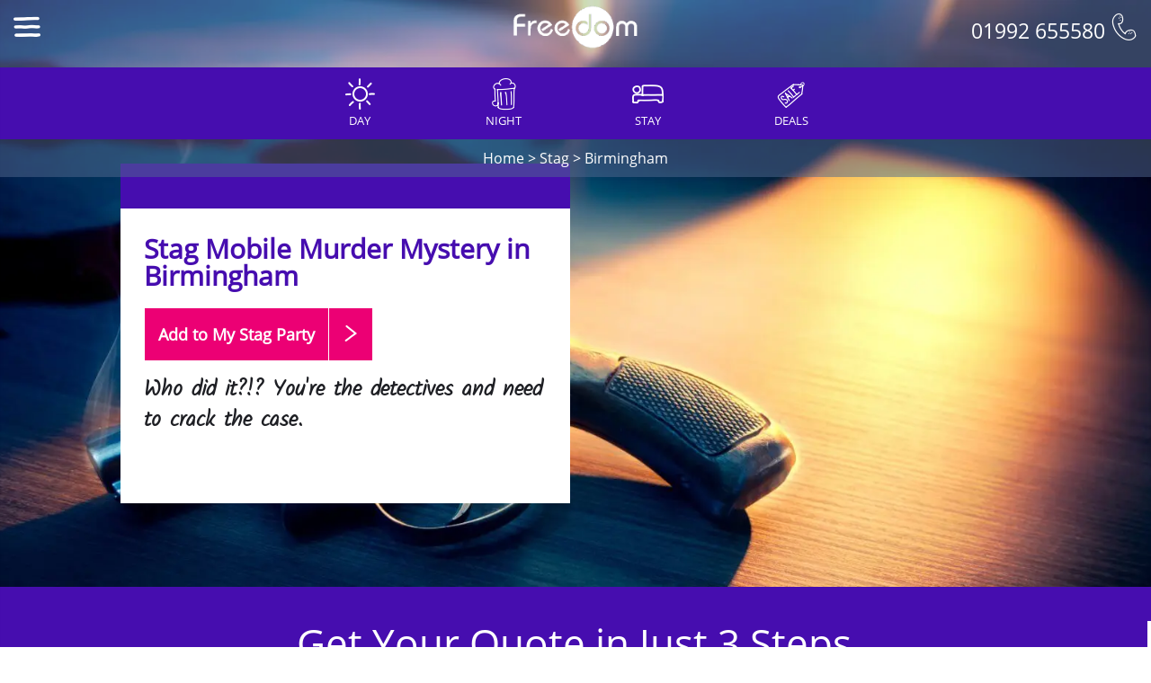

--- FILE ---
content_type: text/html
request_url: https://www.freedomltd.com/birmingham-stag-activities/mobile-murder-mystery/
body_size: 6943
content:
<!DOCTYPE html>
		<html lang="en">
		<head>
		<title>Mobile Murder Mystery in Birmingham Stag Activity Ideas</title>
		<meta name="Description" content="Curious to discover Mobile Murder Mystery activities in Birmingham? Freedom reveals the best group Stag activity ideas for a Birmingham event." />
		<link rel="canonical" href="https://www.freedomltd.com/birmingham-stag-activities/mobile-murder-mystery/" />
		<meta name="viewport" content="width=device-width, initial-scale=1">
		<meta http-equiv="Content-Type" content="text/html;charset=utf-8" />
		<meta name="Identifier-URL" content="https://www.freedomltd.com" />
		<meta name="copyright" content="&copy;2025 Site created by Freedom Ltd" />
		<meta name="Coverage" content="UK" />
		<link rel="preload" href="/fonts/opensans.woff2" as="font" crossorigin>
		<style>
		@font-face {
		  font-family: 'Kalam';
		  font-style: normal;
		  font-weight: 300;
		  font-display: swap;
		  src: url(/fonts/Kalam.woff2) format('woff2');
		  unicode-range: U+0000-00FF, U+0131, U+0152-0153, U+02BB-02BC, U+02C6, U+02DA, U+02DC, U+2000-206F, U+2074, U+20AC, U+2122, U+2191, U+2193, U+2212, U+2215, U+FEFF, U+FFFD;
		}
		@font-face {
		  font-family: 'Open Sans';
		  font-style: normal;
		  font-weight: 400;
		  font-display: swap;
		  src: url(/fonts/opensans.woff2) format('woff2');
		  unicode-range: U+0000-00FF, U+0131, U+0152-0153, U+02BB-02BC, U+02C6, U+02DA, U+02DC, U+2000-206F, U+2074, U+20AC, U+2122, U+2191, U+2193, U+2212, U+2215, U+FEFF, U+FFFD;
		}
		</style>
		<link rel="StyleSheet" href="/css/bootstrap.min.css" type="text/css" />
		<link rel="StyleSheet" href="/css/freedom-min.css?v=2" type="text/css" />
		<link rel="StyleSheet" href="/css/iconmoon-min.css" type="text/css" />
		<link rel="shortcut icon" href="/images/favicon.ico" />
		
		<script async src="https://www.googletagmanager.com/gtag/js?id=AW-16713567743"></script>
		<script type="text/javascript">
		window.dataLayer = window.dataLayer || [];
		function gtag(){dataLayer.push(arguments);}
		gtag('js', new Date());

		gtag('config', 'AW-16713567743');
		</script>
		<script>
			(function () {
				const params = new URLSearchParams(window.location.search);
				const utmKeys = ['utm_source', 'utm_medium', 'utm_campaign', 'utm_term', 'utm_content', 'gclid', 'device', 'adcreative', 'adposition'];
			
				utmKeys.forEach(key => {
					const value = params.get(key);
					if (value) {
						// Save to localStorage (works even after navigating away)
						localStorage.setItem(key, value);
					}
				});
			})();
			</script>
			
		</head>
		<body>
		

<script>
(function () {
	const params = new URLSearchParams(window.location.search);
	const utmKeys = ['utm_source', 'utm_medium', 'utm_campaign', 'utm_term', 'utm_content', 'gclid', 'device', 'adcreative', 'adposition'];

	utmKeys.forEach(key => {
		const value = params.get(key);
		if (value) {
			// Save to localStorage (works even after navigating away)
			localStorage.setItem(key, value);
		}
	});
})();
</script>
<div class="top"><div class="container-fluid header">
    <div class="row">
	<div class="col-sm-4 col-xs-2"><div class="menuicon"><a class="menu-link" href="#menu"><span class="icon-menu headericon" id="menuicon"></span></a></div></div>
	<div class="col-sm-4 col-xs-8 collogo"><a href="https://www.freedomltd.com"><img src="/images/logo.png" alt="Freedom Logo" class="logo" height="50" width="140"></a> 
	
	<a href="#" onclick="updateenquiry2('ASID',17984,'5','2','0');" ><div class='topbuttonvisible'><div class="buildbutton topbutton"  ><div class='padd'>Add to My Stag <span class='hidden-ss'>Party</span></div><div class="enquirybtn padd"><span class="glyphicon glyphicon-chevron-right"></span></div></div></div></a></div>
	<div class="col-sm-4 col-xs-2 coltel"><span class="tel hidden-xs">01992 655580 <span class="icon-phone headericon" id="menuicon"></span></span><span class="tel visible-xs"><a href='tel:01992655580'><span class="icon-phone headericon" id="menuicon"></span></a></span></div>
	
	</div></div>
												<div class="actionarea " >	<div class="topbuttons">
																	<a class="linkbuttona linkbuttonleft" href="/birmingham-stag-do-ideas/#filter-day">
																		<div class="linkbutton">
																				<div class="linkitem " id="linkitem2">
																				<span class="icon-day largeicon"></span>
																				Day</div>
																		</div>	
																		</a><a class="linkbuttona" href="/birmingham-stag-do-ideas/#filter-evening">
																		<div class="linkbutton">
																				<div class="linkitem " id="linkitem3">
																				<span class="icon-beer largeicon"></span>
																				Night</div>
																		</div>	
																		</a><a class="linkbuttona" href="/birmingham-stag-do-ideas/#filter-accommodation">
																		<div class="linkbutton">
																				<div class="linkitem " id="linkitem4">
																				<span class="icon-sleep largeicon"></span>
																				Stay</div>
																		</div>	
																		</a><a class="linkbuttona" href="/birmingham-stag-do-ideas/#filter-packages">
																		<div class="linkbutton">
																				<div class="linkitem " id="linkitem5">
																				<span class="icon-delivery largeicon"></span>
																				Deals</div>
																		</div>	
																		</a>
																	
																<div style="clear:both;"></div>
																		</div>
											</div><div class='crumb'><a href='/'>Home</a> > <a href='/stag-weekend/'>Stag</a> > <a href='/birmingham-stag-do-ideas/'>Birmingham</a></div><div class="clear"></div>
												</div></div><div id="menu" class="panel leftnav" role="navigation" > <div class="padding"><span class="icon-chevron-left menu-close"></span><h3>Birmingham Stag</h3><ul><li><a href="/birmingham-stag-do-ideas/"  ><span class="icon-newlightbulb"></span> Stag Ideas</a></li><li><a href="/birmingham-stag/" ><span class="icon-guide"></span> Birmingham Guide</a></li><li><a href="/stag-locations/"><span class="icon-map"></span> All Stag Locations</a></li><li><a href="https://login.freedomltd.com" ><span class="icon-user"></span> My Account</a></li><li><a href="/"  ><span class="icon-more"></span> Home</a></li></ul>

</div>

</div>
											<style>
											@media (min-width: 768px) {
											.largeimage{
											background-image:url('/images/engine/widescreen/activities/mobile-murder-mystery-24.jpg')
											}
											}
											@media (max-width: 767px) {
											.largeimage{
											background-image:url('/images/engine/square/activities/mobile-murder-mystery-24.jpg')
											}
											}
											
											</style>
											
											
											
											
											
											
											<div class="fullscreen">
												<div class="largeimage">
												<div class="container-fluid" style='position:relative;height:100%;'>
												
															</div></div>		
												<div class='freeplacebanner'  id="actionbartop">
												
												</div>
												
					 							<a href='#' onclick='showactionarea();return false;'><div class="actionareahide"><span class='icon-search'></span></div></a>
												
												</div>
												<div class="bottom2">
														<div id="deal"><div class="deal" style="background-color:#0703fc;height:50px;" >
<div class="inner">
</div>
</div>

<script type="text/javascript">var months = ['Jan','Feb','Mar','April','May','June','July','Aug','Sep','Oct','Nov','Dec']; 
var tomorrow = new Date();
tomorrow.setTime(tomorrow.getTime() + (1000*3600*24));       
document.getElementById("spanDate").innerHTML = tomorrow.getDate()+ " " + months[tomorrow.getMonth()];
</script></div>
														<div class='intro'><h1>Stag Mobile Murder Mystery in Birmingham</h1>
														
														<a href="#" onclick="updateenquiry2('ASID',17984,'5','2',0);return false;" ><div class="buildbutton buildbuttontop"><div class="padd">Add to My Stag <span class='hidden-ss'>Party</span>
														</div><div class="enquirybtn padd"  id='mainbutton'><span class="icon-chevron-right"></span></div>
														</div></a>
														
														<p>Who did it?!? You're the detectives and need to crack the case.</p><div class='topboxpadding'></div></div>
													
														</div>
															
													<div class="container-fluid activityarea center" id="activityarea">
													
													<div class="row get-your-quote" style="background-color:#460DAF;color:white;width: 102.1%;margin-left: -15px;margin-right: -15px;height: auto;">
    
<div class="col-xs-12 col-sm-12 col-md-12" style="margin-bottom:25px;">
    <h2 style="text-align:center;color: white!important;margin-top:0px;font-size:44px;font-weight: 500;">Get Your Quote in Just 3 Steps</h2>
</div>
<div class="col-xs-12 col-sm-12 col-md-4" style="color:white;padding: 0px 80px;margin-bottom:50px;"><img src="https://storage.googleapis.com/freedomltd/step1.png">

<h3 style="color:white;font-size:28px;">1st Step - Choose an Accommodation</h3>
<p style="color:white;font-size:20px;">Find the perfect accommodation for your group. Whether budget-friendly apartments, or luxury hotels.</p>
</div>

<div class="col-xs-12 col-sm-12 col-md-4" style="color:white;padding: 0px 80px;margin-bottom:50px;"><img src="https://storage.googleapis.com/freedomltd/step2.png">

<h3 style="color:white;font-size: 28px;">2nd Step - Select your Activities</h3>
<p style="color:white;font-size:20px;">Choose the perfect mix of action-packed or relaxed activities to suit your group’s vibes.</p>
</div><div class="col-xs-12 col-sm-12 col-md-4" style="color:white;padding: 0px 80px;margin-bottom:50px;"><img src="https://storage.googleapis.com/freedomltd/step3.png">

<h3 style="color:white;font-size: 28px;">3rd Step - Complete Your Quote</h3>
<p style="color:white;font-size:20px;">Submit your selections and group details and get a customized quote for an unforgettable experience.</p>
</div>

</div>
													
													<div class='black'></div>
													
													<div class="container">
													
																			
												<h2>Mobile Murder Mystery in Birmingham</h2><p class='hidden-xs'>Who did it?!? You're the detectives and need to crack the case.</p><hr><div class="row"><div class="col-sm-5" style='text-align:left;'><h3 style='color:#5268e0;'>What's Included</h3><ul class='keypoints' ><li class='keypoint'>Private Murder Mystery event</li><li class='keypoint'>At your venue</li><li class='keypoint'>Find the murderer</li><li class='keypoint'>Clues to solve</li><li class='keypoint'>2 professional actors</li><li class='keypoint'>Prosecco and chocolate for the winning detectives</li></ul>
											
											</div><div class="col-sm-7" style='text-align:left;'>
											
											
											<div class="row activitydetailsrow">
											<div class="col-xs-6"><span class="icon-pay"></span> <br> &pound;59.00<small>Per Person<br><br></small></div>
											<div class="col-xs-6"><span class="icon-user"></span> <br> 15 <small>Minimum Guests<br><br></small></div>
										
										
											</div>
											
											</div>
											</div>
											</div></div><br><div class='col-xs-6 col-sm-6 col-md-3' style='padding:0px;margin:0px;'><img src="/images/engine/square/activities/mobile-murder-mystery-24.jpg" alt="Mobile Murder Mystery Birmingham Stag" style='width:100%;' class="whiteborder"></div><div class='col-xs-6 col-sm-6 col-md-3' style='padding:0px;margin:0px;'><img src="/images/engine/square/activities/mobile-murder-mystery-21.jpg" alt="Mobile Murder Mystery Birmingham Stag" style='width:100%;' class="whiteborder"></div><div class='col-xs-6 col-sm-6 col-md-3' style='padding:0px;margin:0px;'><img src="/images/engine/square/activities/mobile-murder-mystery-22.jpg" alt="Mobile Murder Mystery Birmingham Stag" style='width:100%;' class="whiteborder"></div><div class='col-xs-6 col-sm-6 col-md-3' style='padding:0px;margin:0px;'><img src="/images/engine/square/activities/mobile-murder-mystery-8.jpg" alt="Mobile Murder Mystery Birmingham Stag" style='width:100%;' class="whiteborder"></div><div style='clear:both;'></div><div class='container'><br><br>Enjoy an exclusive <strong>Birmingham Murder Mystery</strong> event for your group and become a detective for the night as you solve the clues. The plot thickens as you play out the characters and start the wheeling and dealing, blackmail and bribery.<br />
<br />
Here's your brief, we wish you good luck...<br />
<br />
The dashing young novelist Dicky Clifford is dead … and his two most distinguishing features are missing. In this classic Agatha Christie-esque black comedy, you get to play all the starring roles as two detectives attempt to uncover the terrible truth. A riotous event, full of unforgettable characters, that can be set in your favourite era. <br />
<br />
Can you resist the opportunity to show off your inner actor?<br/><br/></div></div>
											<hr><div class="container ">
											<div class="row">
											
											<div class="col-ms-6 col-sm-4"><h2><span class="icon-reviews"></span>  Stag Notes</h2>
										Fancy dress is encouraged.
											<br><br></div>
											
											<div class="col-ms-6 col-sm-4"><h2><span class="icon-time"></span> Timings</h2>
											Please request a start time when booking.
											<br><br></div>
											<div class="col-ms-6 col-sm-4"><h2><span class="icon-map"></span> Locations</h2>
											At your venue.
											<br><br></div>
											</div>
								</div><hr><br>
											
											
									<div class="container center">	<a class="roundedlink" href="/birmingham-stag-do-ideas/#filter-day"><span class="icon-day iconmed"></span> Day Ideas</a> 
																				 
																				
																				 <a class="roundedlink" href="/birmingham-stag-do-ideas/#filter-evening">						
																				<span class="icon-beer iconmed"></span> Night Ideas</a> 
																				 
																				 <a class="roundedlink" href="/birmingham-stag-do-ideas/#filter-accommodation">
																				<span class="icon-sleep iconmed"></span> Stay Ideas</a> 
																			 
																				<a class="roundedlink" href="/birmingham-stag-do-ideas/#filter-packages">											
																				<span class="icon-delivery iconmed"></span> Deals</a>
									<br><br><br><br>
									</div>
									<div class="container-fluid center">
											<span class="icon-pay largeicon"></span><h2>Booking Online</h2>
											<p>You can book your activity straight away via our secure online booking system, so you know you are ready to go! <br>And don't forget, your friends can pay us direct via our event area, so you don't even need to collect payments.<br>
											<a href="/basket/?tid=2&lid=5" class='btn btn-default'>Book Now</a></p>
											<br/>
											
											
										<br><br></div><div class="container-fluid locationbg"><div class="center"><br><span class='icon-newlightbulb extralargeicon'></span><h3>More Awesome Ideas</h3><br></div><div class="row locations"><div class="np col-lg-2 col-md-3 col-sm-3 col-xs-6 " data-activity="Mobile Chef" data-price="" ><div class="itembox" id="activity" style='text-align:left;'>
																		
																		<a href="/birmingham-stag-activities/mobile-chef/" ><img src="/images/engine/square/activities/mobile-chef-10.jpg" alt="Birmingham Stag Activities Mobile Chef">
																		<div class="enquiry"><h3>Mobile Chef</h3><p>Sit back and relax with a group of friends and enjoy our lux...</p></div></a></div></div><div class="np col-lg-2 col-md-3 col-sm-3 col-xs-6 " data-activity="Mobile Megamix" data-price="" ><div class="itembox" id="activity" style='text-align:left;'>
																		
																		<a href="/birmingham-stag-activities/mobile-megamix/" ><img src="/images/engine/square/activities/megamix-uk-1.jpg" alt="Birmingham Stag Activities Mobile Megamix">
																		<div class="enquiry"><h3>Mobile Megamix</h3><p>Our Mobile Megamix is perfect for those who can't decide, wh...</p></div></a></div></div><div class="np col-lg-2 col-md-3 col-sm-3 col-xs-6 " data-activity="Lap Club" data-price="" ><div class="itembox" id="activity" style='text-align:left;'>
																					
																					<a href="/birmingham-stag-activities/gents-club/" ><img src="/images/engine/square/activities/gents-club-5.jpg" alt="Birmingham Stag Activities Lap Club">
																					<div class="enquiry"><h3>Lap Club</h3><p>VIP entrance to a top Lap Club with gorgeous girls dancing f...</p></div></a></div></div><div class="np col-lg-2 col-md-3 col-sm-3 col-xs-6 " data-activity="Paintball" data-price="" ><div class="itembox" id="activity" style='text-align:left;'>
																					
																					<a href="/birmingham-stag-activities/paintball/" ><img src="/images/engine/square/activities/paintball-48.jpg" alt="Birmingham Stag Activities Paintball">
																					<div class="enquiry"><h3>Paintball</h3><p>Guns at the ready, let the war begin, wreak havoc on the oth...</p></div></a></div></div><div class="np col-lg-2 col-md-3 col-sm-3 col-xs-6 " data-activity="Quad Bikes Adventure" data-price="" ><div class="itembox" id="activity" style='text-align:left;'>
																					
																					<a href="/birmingham-stag-activities/quad-bikes-adventure/" ><img src="/images/engine/square/activities/quad-bikes-64.jpg" alt="Birmingham Stag Activities Quad Bikes Adventure">
																					<div class="enquiry"><h3>Quad Bikes Adventure</h3><p>From fast and furious track racing to trekking and obstacles...</p></div></a></div></div><div class="np col-lg-2 col-md-3 col-sm-3 col-xs-6 " data-activity="Retro Night" data-price="" ><div class="itembox" id="activity" style='text-align:left;'>
																					
																					<a href="/birmingham-stag-activities/retro-night/" ><img src="/images/engine/square/activities/retro-night-7.jpg" alt="Birmingham Stag Activities Retro Night">
																					<div class="enquiry"><h3>Retro Night</h3><p>Come on you disco divas, move to the groove, climb into thos...</p></div></a></div></div></div><div style='clear:both;'></div></div>
											</div>
										
											
											<div class="whyfreedom" id="whyfreedom">
	<div class="container">
	
	<div class="row">
	<div class="col-sm-6 col-md-8">
	
	
	<div id="video">
   <div class="videolink" style="background-image:url('/images/engine/largepics/ideas/stag-do-uk-video.jpg')">
	<a href='#' onclick="showvideo('_CZAzbYRTmo');return false;"><img src="/images/engine/playvideo.png" alt="Click for Video" title="Click for Video"  class="videolinkimage" ></a>
	</div></div>
	</div>
	<div class="col-sm-6 col-md-4">
	
	<h2>Why <b>Freedom</b>?</h2>
	
   
			
			<span class="icon-circle-pound"></span> Clear, Simple Pricing<br/>
			<span class="icon-pay"></span> Book online for &pound;35<br/>
 		    <span class="icon-share"></span> Friends Pay us Direct<br/>
			<span class="icon-piggy"></span> Pay By Instalments<br/>
			<span class="icon-mobile"></span> VIP Event Login<br/>
			<span class="icon-thumbs-up"></span> 98% Recommend Us<br/>
	
	
	</div></div>
	
	</div>
	</div>
	
	<div id="reviews" class="reviews container"></div><br/><br/></div></div>

		<div id="addmessage" class="addmessage"></div>

		<div id="uparrow"><div class="uparrow"><span class="icon-chevron-up"></span></div></div>
		<div class="greyfooter">
			<div class="container">
						<div class="row">
						<div class="col-md-6">
						<br><img src="/images/logo.png" alt="Freedom" style='width:180px;'><br>
						<h3>Party Ideas Made Easy</h3>
						<p>Stag &amp; Hen and Birthday Party Ideas</p>
						<br class='hidden-xs' />
						<br class='hidden-xs' />
						</div>
						
						<div class="col-md-6 footerright" >
						<br class='hidden-xs' /><br  />
						<a href="https://www.facebook.com/freedomweekendsltd/" rel="noreferrer" target="_blank"><span class='icons icon-fb'></span></a>
						<a href="https://www.instagram.com/freedomltd/" rel="noreferrer" target="_blank"><span class='icons icon-instagram'></span></a>
						<a href="https://uk.pinterest.com/freedomweekends/" rel="noreferrer" target="_blank"><span class='icons icon-pintrest'></span></a>
						<a href="https://www.youtube.com/channel/UC0purUaK7UoI4bQ7tr96sgQ" rel="noreferrer" target="_blank"><span class='icons icon-youtube'></span></a>
						 <br/> <br class='visible-xs' />
						 <br class='hidden-xs' /><br class='hidden-xs' /><b>01992 655580</b><br>
						<a href='mailto:events@freedomltd.com'>events@freedomltd.com</a>
						<br/><br/>
						</div>
						</div>
			
			<hr>
		
			<div class="row">
						<div class="col-md-6"><p>1996-2025 &copy; Freedom Weekends</p></div>
						<div class="col-md-6 footerright">
							<a href="/terms/" class="footerlink">Terms &amp; Conditions</a>  <br class='visible-xs' />
						<a href="/privacy-policy/" class="footerlink">Privacy Policy</a> 
						
						</div>
			</div>
			</div>
	</div>

		<script src="/js/jquery-3.5.2.min.js" type="text/javascript"></script>
		<script src="/js/bootstrap.min.js" type="text/javascript"></script>
		<script src="/js/freedom-min.js" type="text/javascript"></script>
		<script src="/js/bigSlide.min.js" type="text/javascript"></script>
		<script src="/js/isotope-min.js" type="text/javascript"></script>
		<script src="/js/jquery-ui-min.js" type="text/javascript"></script>
	


<script async src="https://www.googletagmanager.com/gtag/js?id=G-08BJK4EXM8"></script>
<script>
  window.dataLayer = window.dataLayer || [];
  function gtag(){dataLayer.push(arguments);}
  gtag('js', new Date());

  gtag('config', 'G-08BJK4EXM8');
</script>


											
											
											
											<script type="text/javascript">
											setbasketitems();
											</script>
											</body></html>

--- FILE ---
content_type: text/css
request_url: https://www.freedomltd.com/css/freedom-min.css?v=2
body_size: 15113
content:
body,
html {
    font-family: Open Sans, "Brush Script MT";
    font-size: 16px;
    color: #1E1F24;
    background-color: #fff;
    height: 98%
}

h1 {
    font-family: Open Sans, "Arial";
    display: inline-block;
    font-size: 30px;
    font-weight: bolder;
    color: #460DAF;
    padding-bottom: 5px;
    margin-bottom: 10px;
    padding-top: 10px;
    text-align: left;
    line-height: 1
}

h4 {
    font-family: Open Sans, "Arial";
    font-weight: bolder;
    font-size: 20px;
    color: #000
}

.topboxpadding {
    margin-bottom: 10%
}

.greyfooter {
    color: #fff
}

.greyfooter h3 {
    color: #fff;
    font-weight: bolder
}

.iconmed {
    font-size: 20px
}

.iconpad {
    padding-left: 10px
}

.video {
    position: absolute;
    top: 0;
    left: 0;
    width: 100%;
    height: 100%;
    border: 0;
    border-radius: 25px
}

.video-container {
    position: relative;
    width: 100%;
    padding-bottom: 56.25%
}

.extraextralarge {
    font-size: 80px
}

.freedomwhy h3 {
    margin-top: 0;
    font-size: 20px;
    font-weight: bolder
}

.keypoint {
    font-family: Open Sans, "Arial";
    text-align: left;
    margin-bottom: 10px
}

.minipic {
    width: 100px;
    border-radius: 25px;
    padding-right: 10px;
    padding-bottom: 10px;
    float: left
}

.intro {
    font-family: "Kalam", "Arial";
    font-size: 24px;
    padding-left: 26px;
    padding-right: 26px;
    text-align: left;
    font-weight: bolder
}

.keypoints {
    list-style-type: none;
    padding-right: 20px
}

.keypoints li:before {
    font-family: 'icomoon';
    content: '\e94c';
    margin: 0 5px 0 -20px;
    color: #5268e0
}

.leftnav h3 {
    color: #fff;
    font-size: 22px
}

.middle {
    text-align: center
}

.imgfull {
    width: 100%
}

.homecontent {
    width: 100%;
    display: table;
    margin: 0
}

.faqbox {
    border-radius: 20px;
    background-color: #f5f5f5;
    padding: 20px;
    margin-bottom: 10px
}

.faqbox a {
    color: #7e888a;
    font-weight: bolder
}

.faqanswer a {
    color: #5268e0
}

.top-activities {
    font-size: 18px;
    columns: 2;
    -webkit-columns: 2;
    -moz-columns: 2
}

.top-activities li {
    padding: 10px
}

.top-activities a {
    color: #DD640A;
    font-weight: bolder
}

.homecontent .left {
    display: table-cell;
    width: 25%
}

.homecontent .right {
    display: table-cell;
    width: 75%;
    vertical-align: middle;
    text-align: left
}

.homecontent .left2 {
    display: table-cell;
    width: 75%;
    vertical-align: middle;
    text-align: left
}

.homecontent .right2 {
    display: table-cell;
    width: 25%
}

.whiteborder {
    border-right: 1px solid #fff
}

.linkbuttona a,
.linkbuttona a:hover,
.linkbuttona a:active {
    color: #fff;
    text-decoration: none
}

.modal {
    z-index: 200000 !important
}

.activity {
    text-align: left
}

.accommodation {
    text-align: left
}

.packages {
    text-align: left
}

.nomargin {
    margin-top: 0
}

.carousel-control {
    padding-top: 24px
}

.headericon {
    font-size: 30px
}

.menuicon {
    padding-top: 15px
}

.menu-link,
.menu-link:active,
.menu-link:hover,
.menu-link:visited {
    text-decoration: none;
    width: 60px;
    height: 60px;
    display: block
}

.keyinfo {
    padding-top: 40px;
    padding-bottom: 20px;
    font-size: 22px;
    text-align: center
}

.black {
    background-color: #fff;
    padding-bottom: 20px;
    color: #848484
}

.black p {
    color: rgba(30, 31, 36, 1)
}

.black h3 {
    font-weight: bolder;
    color: rgba(7, 1, 37, 1)
}

.greyfooter a {
    text-decoration: none
}

.guidepic {
    width: 100%;
    border-radius: 30px;
    min-height: 400px;
    text-align: center;
    color: #fff;
    padding: 20px
}

.guidepic h2 {
    color: #fff
}

.partyhousecal {
    font-size: 30px;
    color: #fff;
    position: absolute;
    top: 5px;
    right: 5px;
    z-index: 1020
}

.howtobox {
    width: 100%;
    border-radius: 10px;
    background-color: #f5f5f5;
    padding: 20px;
    margin-bottom: 10px
}

.linkbutton {
    font-family: Open Sans, "Arial";
    text-transform: uppercase
}

.greenbutton {
    background-color: #59a80f;
    border-top-right-radius: 25px;
    border-bottom-right-radius: 25px
}

.icon-circle-close {
    border-radius: 50%;
    background: rgb(89, 168, 15);
    background: radial-gradient(circle, rgba(89, 168, 15, 1) 0%, rgba(89, 168, 15, 1) 50%, rgba(89, 168, 15, 0) 100%)
}

.horizontalblocks .icon-circle-plus {
    border-radius: 50%;
    background: rgb(255, 137, 3);
    background: radial-gradient(circle, rgba(255, 137, 3, 1) 0%, rgba(255, 137, 3, 1) 50%, rgba(255, 137, 3, 0) 100%);
    font-size: 20px
}

.itembox .icon-circle-plus {
    border-radius: 50%;
    background: rgb(255, 137, 3);
    background: radial-gradient(circle, rgba(255, 137, 3, 1) 0%, rgba(255, 137, 3, 1) 50%, rgba(255, 137, 3, 0) 100%)
}

#allactivities {
    width: 250px
}

.popover {
    color: #fff;
    background-color: #5268e0
}

.popover h3 {
    color: #5268e0;
    font-size: 22px
}

.tab-pane {
    text-align: left
}

.addmessage {
    padding: 30px;
    width: 320px;
    margin-left: -160px;
    display: none;
    background-color: #5268e0;
    color: #fff;
    z-index: 10000;
    border: 1px solid #fff;
    position: fixed;
    top: 6%;
    left: 50%;
    -moz-box-shadow: 2px 2px 5px 0 #747474;
    -webkit-box-shadow: 2px 2px 5px 0 #747474;
    box-shadow: 2px 2px 5px 0 #747474;
    text-align: center
}

.addmessage p {
    color: #fff
}

.addmessage h2 {
    color: #fff
}

.addmessage h3 {
    color: #fff
}

.input-group-addon {
    background-color: #5268e0;
    color: #fff;
    border: none
}

.inputselect {
    background-color: transparent !important;
    color: #fff;
    border-top: none;
    border-right: none;
    border-left: none;
    border-bottom: solid 1px white !important
}

.inputselect option {
    background-color: #606060;
    color: #fff;
    padding: 15px
}

.inputselect::-webkit-input-placeholder {
    color: #fff
}

.inputselect::-moz-placeholder {
    color: #fff
}

.inputselect::-ms-input-placeholder color:#fff
}

.inputselect::-moz-placeholder color:#fff
}

.inputsearch::placeholder {
    color: #d9d9d9
}

.inputsearch {
    background-color: transparent !important;
    color: #fff;
    border-top: none;
    border-right: none;
    border-left: none;
    border-bottom: solid 1px white !important
}

.topbuttonvisible {
    display: none
}

.topbutton {
    font-size: 14px !important;
    margin-top: 7px
}

.topbutton .padd {
    padding: 10px !important;
    display: inline-block;
    text-align: center
}

.carousel-inner {
    padding-left: 50px;
    padding-right: 50px
}

.fullscreen {
    display: table;
    height: 100%;
    width: 100%;
    text-align: center;
    border-bottom: solid 38px #460DAF
}

.np {
    padding-right: 0;
    padding-left: 0;
    border-top: solid 1px #fff;
    border-right: solid 1px #fff
}

.actionarea {
    text-align: center;
    margin: 0 auto;
    width: 100%;
    background-color: #460DAF;
    padding: 10px;
    position: relative;
    color: #fff
}

.partyhouseaction {
    left: 0px !important;
    padding-bottom: 0
}

.actionareahide {
    padding-top: 13px
}

.actionareahide {
    display: none;
    position: fixed;
    right: 0;
    top: 0;
    z-index: 100000;
    background-color: rgba(70, 13, 175, 1);
    color: #fff;
    height: 76px;
    width: 76px;
    font-size: 30px
}

.stick {
    position: fixed;
    top: 0;
    z-index: 1000000
}

.unstick {
    position: relative
}

.freeplacebanner {
    display: table-row;
    background-color: #5268e0;
    text-align: center;
    border-bottom: solid 1px #fff;
    border-top: solid 1px #fff
}

.freeplacebanner .text {
    font-family: Open Sans, "Arial";
    font-size: 50px;
    color: #fff;
    margin: 0
}

.freeplacebanner .plus {
    font-family: Open Sans, "Arial"
}

.freeplacebanner .smallprint {
    font-size: 12px;
    color: #81bbf1;
    font-family: Open Sans, Arial
}

.accommodationicons {
    font-family: Open Sans, Arial;
    font-size: 15px
}

.accommodationicons LI {
    list-style: none
}

.disabled {
    color: #c6c6c6
}

h1 a {
    color: #fff;
    text-decoration: none
}

h1 a:hover {
    color: #fff;
    text-decoration: none
}

h1 a:active {
    color: #fff;
    text-decoration: none
}

h1 a:visited {
    color: #fff;
    text-decoration: none
}

h1 a:link {
    color: #fff;
    text-decoration: none
}

.ribbon-wrapper {
    width: 150px;
    height: 150px;
    overflow: hidden;
    position: absolute;
    top: 1px;
    left: 0;
    z-index: 100;
    font-weight: 400
}

.ribbon {
    font-family: Open Sans, "Arial";
    font-size: 18px;
    color: #fff;
    text-align: center;
    -webkit-transform: rotate(-45deg);
    -moz-transform: rotate(-45deg);
    -ms-transform: rotate(-45deg);
    -o-transform: rotate(-45deg);
    position: relative;
    padding: 7px 0;
    top: 25px;
    left: -45px;
    width: 200px;
    background-color: rgba(0, 0, 0, .5);
    color: #fff
}

.roundedlink {
    border-radius: 20px;
    border: solid 3px #848484;
    padding-top: 8px;
    padding-bottom: 8px;
    padding-left: 12px;
    padding-right: 12px;
    color: #848484;
    width: 100%;
    text-align: center
}

.roundedlink:hover {
    color: #DD640A;
    border: solid 3px #DD640A
}

.ribbonorange {
    background-color: #460DAF !important
}

.addbutton {
    font-family: Open Sans, "Arial";
    font-size: 18px;
    color: #fff;
    background-color: rgba(70, 13, 175, 1);
    border: 1px solid rgba(70, 13, 175, 1);
    padding-top: 10px;
    padding-bottom: 10px;
    padding-left: 15px;
    padding-right: 15px;
    border-radius: 25px;
    margin: 0
}

.addbutton .glyphicon {
    font-size: 20px
}

.whitefooter {
    #background-color: #d0d8ff;
    background-color: #fff;
    padding-top: 60px;
    padding-bottom: 120px;
    padding-left: 20px;
    padding-right: 20px;
    text-align: center
}

.whitefooter p {
    color: #2c308b
}

.whitefooter img {
    padding: 5px
}

.top {
    position: fixed;
    top: 0;
    left: 0;
    background-color: rgba(134, 167, 233, .4);
    width: 100%;
    z-index: 1030;
    color: #fff
}

.activitylist {
    border-top: 1px solid #d3d3d3
}

.activitylist img {
    width: 70px;
    height: 55px;
    padding-right: 20px
}

.activitylist .icon-circle-plus {
    font-size: 24px;
    padding-top: 10px;
    padding-right: 20px;
    width: 40px
}

.message {
    font-family: Open Sans, "Arial";
    font-size: 20px;
    border: solid 1px #c9c9c9;
    padding: 10px;
    display: inline
}

.message2 {
    font-family: Open Sans, "Arial";
    font-size: 18px;
    padding: 10px;
    display: inline
}

.containernopad {
    padding: 0;
    margin: 0;
    width: 100%
}

.calendar {
    position: absolute;
    width: 90%;
    background-color: #460DAF;
    color: #fff;
    margin-top: 10px;
    padding: 10px;
    z-index: 100
}

.videolinkimage {
    width: 100%;
    height: auto
}

.videolink {
    border-radius: 20px;
    background: no-repeat center center scroll;
    -webkit-background-size: cover;
    -moz-background-size: cover;
    -o-background-size: cover;
    background-size: cover
}

.calendarc {
    width: 100%;
    background-color: #b2c2f9;
    color: #fff;
    margin-top: 10px;
    padding: 10px
}

.input-group-addon {
    border-radius: 0px !important
}

.accommmodationbaskettitle {
    font-family: Open Sans, Arial;
    font-size: 16px;
    background-color: rgba(0, 0, 0, .5);
    padding: 10px;
    position: absolute;
    bottom: 10px;
    left: 0;
    width: 100%;
    color: #fff
}

.basketiconblock {
    padding: 0;
    position: relative;
    background-color: #fff;
    display: none
}

.basketinfo a {
    color: #fff;
    text-decoration: none
}

.basketinfo .icon-info {
    padding: 20px
}

.basketinfo .icon-chevron-up {
    padding-left: 20px;
    padding-right: 20px;
    padding-top: 15px
}

.basketinfo .icon-chevron-down {
    padding-left: 20px;
    padding-right: 20px;
    padding-bottom: 20px
}

.basketinfo {
    color: #a7c4ff;
    background-color: rgba(70, 13, 175, 1);
    display: table-cell;
    vertical-align: middle;
    border-left: solid 1px #fff;
    border-right: solid 1px #fff;
    border-bottom: solid 1px #fff;
    position: absolute;
    top: 0%;
    height: 100%;
    right: 0;
    font-size: 20px;
    z-index: 20
}

.locationbg {
    background-color: #460DAF;
    color: #fff
}

.locationbg h3 {
    color: #fff
}

.locationbg p {
    color: #fff
}

.locationbg a {
    color: #fff
}

.smalltabs a {
    font-size: 14px;
    padding: 8px 10px !important
}

.smalltabs>li>a {
    margin-right: 2px;
    line-height: 1.42857143;
    border: 1px solid transparent;
    border-radius: 0 0 0 0
}

.popupclose {
    color: #ff6000;
    float: right;
    padding-right: 10px;
    padding-top: 10px;
    text-decoration: none
}

.backgroundquote {
    width: 100%;
    background: no-repeat center center scroll;
    -webkit-background-size: cover;
    -moz-background-size: cover;
    -o-background-size: cover;
    background-size: cover;
    position: relative;
    height: 400px;
    color: #fff;
    border-bottom: solid 1px #fff
}

.backgroundquote h2 {
    color: #fff
}

.backgroundquote h2 a {
    color: #fff;
    font-size: 30px;
    padding-left: 15px;
    text-transform: uppercase
}

.backgroundquote h3 {
    color: #fff
}

.scrollleft {
    border: solid 1px #fff;
    background-color: #8db2fc;
    padding: 10px;
    position: absolute;
    left: 0;
    top: 90px;
    color: #fff;
    z-index: 1001
}

.scrollright {
    border: solid 1px #fff;
    background-color: #8db2fc;
    padding: 10px;
    position: absolute;
    right: 0;
    top: 90px;
    color: #fff;
    z-index: 1000
}

.accommodationcontainer {
    width: 100%;
    position: relative
}

.accommodationbasket {
    overflow-x: hidden;
    overflow-y: hidden;
    white-space: nowrap;
    height: 200px;
    -webkit-overflow-scrolling: touch;
    -ms-overflow-style: -ms-autohiding-scrollbar;

    &::-webkit-scrollbar {
        display: none
    }
}

.horizontalblocks {
    width: 200px;
    height: 200px;
    padding: 0;
    position: relative;
    display: inline-block;
    margin: 0;
    vertical-align: top;
    border: solid 1px #fff
}

.horizontalblocks a {
    color: #fff
}

.nothanks {
    padding: 20px;
    border: solid 1px #6f6f6f;
    text-align: center;
    font-family: Open Sans, "Arial";
    font-size: 0;
    background-color: #f3f3f3
}

.basketiconstop {
    border-top: solid 1px #8db2fc
}

.basketicons {
    height: 50%;
    width: 50%;
    float: left;
    text-align: center;
    padding-top: 4%;
    padding-bottom: 4%;
    font-family: Open Sans, "Arial";
    font-size: 23px;
    color: #5a6ae4;
    border-right: solid 1px #8db2fc;
    border-bottom: solid 1px #8db2fc
}

.basketicons a {
    text-decoration: none
}

.tel {
    font-size: 23px
}

.logo {
    padding-bottom: 5px;
    padding-top: 5px;
    width: 140px;
    height: auto
}

.enquiryform {
    border-top: solid 38px #460DAF
}

.enquiryform p {
    color: #070125;
    font-weight: 600;
    font-size: 17.43px;
}

.enquiryform h2 {
    color: #070125
}

.enquiryforminput {
    height: 60px;
    background-color: white;
    border: solid 1px #62636C;
    border-radius: 0px 6px 6px 0px !important;
    border-left: 0px;
    color: #070125
}

.enquiryforminput::placeholder {
    color: #070125
}

.enquiryforminput::-webkit-input-placeholder {
    color: #070125
}

.enquiryforminput::-moz-placeholder {
    color: #070125
}

.enquiryforminput::-ms-input-placeholder color:#070125
}

.enquiryforminput::-moz-placeholder color:#fff
}

.enquiryform select {
    background-color: rgba(70, 13, 175, 1)
}

.input-group-addon {
    padding: 3px 6px !important
}

.enquiryform .input-group-addon {
    border: solid 1px #62636C;
    border-right: 0px;
    border-radius: 6px 0px 0px 6px !important;
    background-color: white;
    color: #62636C
}

.enquiryform .input-group-addon2 {
    border: none;
    background-color: rgba(70, 13, 175, 1)
}

h2 {
    font-family: Open Sans, "Arial";
    font-size: 30px;
    color: #000;
    font-weight: bolder
}

h3 {
    font-family: Open Sans, "Arial";
    font-size: 25px;
    color: #000;
    font-weight: bolder;
    text-decoration: none
}

p {
    color: rgba(30, 31, 36, 1)
}

a {
    color: #5268e0;
    text-decoration: none
}

a:hover,
a:visited,
a:active {
    text-decoration: none
}

.accommodationfeatures {
    font-family: Arial;
    font-size: 18px;
    text-align: left;
    padding-left: 10px
}

#popupmessage {
    height: 100vh;
    width: 100vw;
    position: fixed;
    top: 0;
    left: 0;
    z-index: 900000000;
    background-color: #5268e0;
    color: #fff
}

#popupmessage h1 {
    color: #fff;
    font-size: 20px
}

#popupmessage h3 {
    color: #fff;
    font-size: 20px
}

#popupmessage p {
    font-family: "Open Sans";
    font-size: 16px
}

.largeimage {
    width: 100%;
    display: table-row;
    height: 100%;
    text-align: center;
    background: no-repeat center center scroll;
    -webkit-background-size: cover;
    -moz-background-size: cover;
    -o-background-size: cover;
    background-size: cover;
    position: relative
}

.largeimagedetails {
    background-color: rgba(82, 104, 224, .8);
    display: inline-block;
    padding-left: 20px;
    padding-right: 20px;
    padding-bottom: 20px
}

.largeimagedetails h1 {
    background-color: transparent !important
}

.largeimage h2 {
    margin-top: -15px !important;
    font-family: "Open Sans", Arial;
    font-size: 30px;
    color: #fff;
    line-height: 1.26;
    text-align: center
}

.largeimage small {
    color: #000;
    font-weight: bolder
}

.largeimage h4 {
    font-family: "Open Sans";
    font-size: 30px;
    color: #000;
    font-weight: bolder;
    line-height: 1.65
}

.header .glyphicon-menu-hamburger {
    font-size: 27px;
    padding-top: 18px
}

.header .glyphicon-earphone {
    font-size: 27px
}

.includeticks {
    margin-left: 0
}

.includeticks LI {
    list-style: none
}

.clear {
    clear: both
}

label {
    font-weight: 400
}

input {
    border-radius: 0px !important;
    padding: 10px;
    caret-color: #DD640A
}

select {
    border-radius: 0px !important;
    height: 42px;
    text-indent: 5px
}

textarea {
    border-radius: 0px !important;
    padding: 10px;
    caret-color: #DD640A
}

#calendardisplay h2 {
    color: #fff;
    font-size: 40px
}

.datelist {
    height: 52px !important;
    text-indent: 0px !important
}

.alert-info {
    background-color: #e3e9fe;
    color: #5268e0;
    border-color: #b2c2f9
}

.activitydetailsrow {
    padding-top: 20px;
    text-align: center;
    line-height: 1;
    font-size: 40px
}

.activitydetailsrow small {
    font-size: 15px;
    display: block;
    font-weight: 300
}

.alert-default {
    background-color: #fafafa;
    border-color: #c6c6c6
}

.collogo {
    text-align: center
}

.coltel {
    text-align: right;
    color: #fff;
    padding-top: 15px
}

.menu-details {
    text-align: center
}

.menu-details th {
    text-align: center;
    color: #5268e0
}

.calendartable {
    margin-bottom: 5px;
    max-width: 100%;
    width: 100%
}

.calendartable td {
    padding: 8px;
    text-align: center;
    background-color: #460DAF;
    font-weight: bolder;
    color: #460DAF;
    cursor: pointer
}

.calendartable th {
    padding: 5px;
    text-align: center
}

.calendartable .we {
    background-color: #fff
}

.calendartable .monthNow {
    background-color: #fff
}

.calendartable .dayNow {
    color: #fff;
    background-color: #EC0074
}

.calendartable .dayBooked {
    cursor: no-drop !important;
    color: #8d8d8d;
    background-color: #d9d9d9
}

.calendar:after,
.calendar:before {
    bottom: 100%;
    border: solid transparent;
    content: " ";
    height: 0;
    width: 0;
    position: absolute;
    pointer-events: none
}

.calendar:after {
    border-color: rgba(255, 255, 255, 0);
    border-bottom-color: #460DAF;
    border-width: 19px;
    left: 25%;
    margin-left: -19px
}

.calendar:before {
    border-color: rgba(113, 158, 206, 0);
    border-bottom-color: #460DAF;
    border-width: 20px;
    left: 25%;
    margin-left: -20px
}

.alert {
    border-radius: 0
}

#___gcse_0 {
    box-sizing: content-box
}

input.gsc-input,
.gsc-input-box,
.gsc-input-box-hover,
.gsc-input-box-focus,
.gsc-search-button {
    box-sizing: content-box;
    line-height: normal
}

.noborders {
    border: 0
}

.noborders .list-group-item {
    border: 0
}

.panel-default {
    border-radius: 0
}

.panel-info {
    border-radius: 0;
    border-color: #b2c2f9
}

.panel-info>.panel-heading {
    background-color: #e3e9fe;
    border-color: #b2c2f9;
    color: #5268e0
}

.panel-info>.panel-body {
    color: #5268e0
}

.panel-info>.panel-title {
    cursor: text
}

.videoWrapperOuter {
    max-width: 640px;
    margin-left: auto;
    margin-right: auto
}

.videoWrapperInner {
    float: none;
    clear: both;
    width: 100%;
    position: relative;
    padding-bottom: 50%;
    padding-top: 25px;
    height: 0
}

.videoWrapperInner iframe {
    position: absolute;
    top: 0;
    left: 0;
    width: 100%;
    height: 100%
}

.bs-wizard {
    margin-top: 0
}

.bs-wizard {
    border-bottom: solid 1px #e0e0e0;
    padding: 0 0 10px 0
}

.bs-wizard>.bs-wizard-step {
    padding: 0;
    position: relative
}

.bs-wizard>.bs-wizard-step .bs-wizard-stepnum {
    color: #595959;
    font-size: 16px;
    margin-bottom: 5px
}

.bs-wizard>.bs-wizard-step .bs-wizard-info {
    color: #fff;
    font-size: 16px;
    font-family: Open Sans, "Arial"
}

.bs-wizard>.bs-wizard-step>.bs-wizard-dot {
    position: absolute;
    width: 30px;
    height: 30px;
    display: block;
    background: #fff;
    top: 22px;
    left: 50%;
    margin-top: -15px;
    margin-left: -15px;
    border-radius: 50%
}

.bs-wizard>.bs-wizard-step>.bs-wizard-dot:after {
    content: ' ';
    width: 14px;
    height: 14px;
    background: #5268e0;
    border-radius: 50px;
    position: absolute;
    top: 8px;
    left: 8px
}

.bs-wizard>.bs-wizard-step>.progress {
    position: relative;
    border-radius: 0;
    height: 8px;
    box-shadow: none;
    margin-top: 20px
}

.bs-wizard>.bs-wizard-step>.progress>.progress-bar {
    width: 0;
    box-shadow: none;
    background: #fff
}

.bs-wizard>.bs-wizard-step.complete>.progress>.progress-bar {
    width: 100%
}

.bs-wizard>.bs-wizard-step.active>.progress>.progress-bar {
    width: 50%
}

.bs-wizard>.bs-wizard-step:first-child.active>.progress>.progress-bar {
    width: 0%
}

.bs-wizard>.bs-wizard-step:last-child.active>.progress>.progress-bar {
    width: 100%
}

.bs-wizard>.bs-wizard-step.disabled>.bs-wizard-dot {
    background-color: #f5f5f5
}

.bs-wizard>.bs-wizard-step.disabled>.bs-wizard-dot:after {
    opacity: 0
}

.bs-wizard>.bs-wizard-step:first-child>.progress {
    left: 50%;
    width: 50%
}

.bs-wizard>.bs-wizard-step:last-child>.progress {
    width: 50%
}

.bs-wizard>.bs-wizard-step.disabled a.bs-wizard-dot {
    pointer-events: none
}

.progress {
    margin-bottom: 10px !important
}

.glyphlg {
    font-size: 32px
}

.glyphbg {
    font-size: 52px
}

.basketicontext {
    font-size: 40px
}

.baskettitle {
    border-top: 1px solid #f1f1f1;
    border-bottom: 1px solid #f1f1f1;
    color: #848484;
    padding: 10px;
    background-color: #fafafa
}

.baskethighlightbox {
    display: none;
    position: absolute;
    right: 10px;
    padding: 15px;
    background-color: #fff;
    border: 1px solid #cecece;
    width: 300px;
    font-size: 13px;
    text-align: left;
    color: #848484
}

.panel-default>.panel-title {
    cursor: pointer
}

#accommodationsuggestion {
    text-align: center
}

.baskethighlightbox:after {
    border-color: rgba(255, 255, 255, 0);
    border-bottom-color: #fff;
    border-width: 20px;
    margin-left: -20px
}

.baskethighlightbox:before {
    border-color: rgba(255, 137, 3, 0);
    border-bottom-color: #DD640A;
    border-width: 21px;
    margin-left: -21px
}

.blockimage {
    width: 100%;
    background-position: center center;
    background-size: cover;
    height: 200px;
    position: relative
}

.blockimage .blockimagetitle {
    font-family: Open Sans, "Arial";
    padding: 10px;
    color: #fff;
    border: 1px solid #fff;
    font-size: 20px;
    display: inline;
    text-align: center;
    left: 0;
    margin: 10px 40px 10px 40px;
    padding: 10px;
    position: absolute;
    right: 0;
    top: 50%;
    background-color: rgba(0, 0, 0, .3)
}

a .blockimage .blockimagetitle:hover {
    background-color: #5268e0
}

.specialbar {
    color: #fff;
    text-align: center;
    font-size: 30px;
    width: 100%;
    height: 450px;
    background-position: center center;
    background-size: cover;
    padding-top: 300px;
    text-decoration: none
}

.specialtitle {
    text-decoration: none;
    padding: 10px;
    font-family: Open Sans, "Arial";
    font-size: 30px;
    background-color: rgba(0, 0, 0, .3);
    text-transform: uppercase
}

.specialtitle p {
    text-decoration: none;
    color: #fff;
    font-size: 14px;
    font-family: Open Sans, Arial
}

.specialtitle:hover {
    text-decoration: none;
    background-color: #DD640A
}

.largeprice {
    font-family: "Open Sans";
    font-size: 24px;
    color: #5268e0
}

.accommodationarea {
    display: none
}

.packagesarea {
    display: none
}

.packagethumb {
    margin: 15px
}

.packagelarger {
    width: 100%
}

.filterbutton {
    border: 1px solid #e7e7e7;
    margin-bottom: 1px !important
}

.redtext {
    color: #EC0074
}

.smallertext {
    font-size: 16px
}

.redtext small {
    color: #fff
}

.img {
    position: relative
}

.basketbox small {
    font-family: Open Sans, "Arial";
    color: #fff;
    font-size: 16px;
    margin-top: -5px
}

.basketbox {
    display: table;
    text-align: center;
    margin: 0;
    padding: 0;
    width: 100%;
    height: 100%
}

.centered-content {
    display: table-cell;
    vertical-align: middle
}

.itembox {
    padding-top: 100%;
    width: 100%;
    position: relative;
    color: #000;
    font-weight: bolder;
    font-size: 20px
}

.itembox .btnadd {
    position: absolute;
    width: 62px;
    top: 3px;
    right: 3px;
    border: 0;
    background-color: transparent;
    color: #fff;
    font-size: 50px;
    z-index: 100
}

.itembox img {
    position: absolute;
    top: 0
}

.itembox .enquiry2 h3 {
    font-family: Open Sans, Arial;
    font-size: 18px;
    width: 100%;
    color: #fff;
    margin-top: 0;
    margin-bottom: 3px;
    z-index: 10
}

.itembox .enquiry h3 {
    font-family: Open Sans, Arial;
    font-size: 18px;
    width: 100%;
    color: #fff;
    margin-top: 0;
    margin-bottom: 2px;
    z-index: 10
}

.itembox .price {
    padding-top: 12px;
    padding-bottom: 2px;
    font-size: 15px;
    padding-left: 10px
}

.itembox .enquiry {
    width: 100%;
    background-color: rgba(0, 0, 0, .6);
    bottom: 8px;
    color: #fff;
    padding-top: 12px;
    padding-bottom: 12px;
    font-size: 12px;
    padding-left: 10px;
    position: absolute;
    font-weight: 400
}

.itembox .red {
    color: red;
    padding-right: 3px
}

.itembox .enquiry p {
    color: #fff;
    overflow: hidden;
    width: 100%;
    padding-right: 10px;
    margin-bottom: 0
}

.ellip {
    display: block;
    height: 100%
}

.ellip-line {
    display: inline-block;
    text-overflow: ellipsis;
    white-space: nowrap;
    word-wrap: normal
}

.ellip,
.ellip-line {
    position: relative;
    overflow: hidden;
    max-width: 100%
}

.quotetext {
    position: absolute;
    width: 100%;
    background-color: rgba(0, 0, 0, .6);
    bottom: 0;
    color: #fff;
    min-height: 70px;
    padding-top: 12px;
    padding-bottom: 12px;
    font-size: 26px;
    font-family: Open Sans, "Arial";
    padding-left: 10px;
    padding-right: 10px;
    font-weight: 400
}

.quotetext p {
    font-family: "Open Sans";
    color: #fff;
    font-size: 14px
}

.itembox .hometext {
    position: absolute;
    width: 100%;
    background-color: rgba(0, 0, 0, .6);
    bottom: 0;
    color: #fff;
    min-height: 70px;
    padding-top: 12px;
    padding-bottom: 12px;
    font-size: 20px;
    font-family: Open Sans, "Arial";
    padding-left: 10px;
    padding-right: 10px;
    font-weight: 400
}

.itembox .hometext p {
    font-size: 14px;
    font-family: Open Sans, Arial;
    color: #fff
}

.itembox .enquiry2 {
    position: absolute;
    width: 100%;
    background-color: rgba(0, 0, 0, .6);
    bottom: 0;
    color: #fff;
    min-height: 120px;
    padding-top: 12px;
    padding-bottom: 12px;
    font-size: 12px;
    padding-left: 10px;
    padding-right: 50px;
    font-weight: 400
}

.itembox .enquiry2 p {
    color: #fff
}

.btnsort {
    font-size: 16px !important
}

.itembox img {
    width: 100%
}

.itemboxcart img {
    width: 100%
}

.activity a {
    color: #848484
}

.activity a:hover {
    color: #848484
}

.activity a:focus {
    color: #848484
}

.packages a {
    color: #848484
}

.packages a:hover {
    color: #848484
}

.packages a:focus {
    color: #848484
}

.accommodation a {
    color: #848484
}

.accommodation a:hover {
    color: #848484
}

.accommodation a:focus {
    color: #848484
}

.leftnav {
    display: none;
    z-index: 120000;
    background-color: #460DAF;
    color: #fff
}

.leftnav .padding {
    padding-top: 20px;
    padding-left: 20px;
    padding-right: 20px
}

.leftnav .padding UL LI {
    list-style: none;
    margin-left: 0;
    padding: 1px;
    width: 100%
}

.leftnav .padding UL LI a {
    font-family: "Open Sans", Arial;
    font-size: 15px;
    width: 100%;
    display: inline-block;
    padding: 6px;
    color: #fff
}

.leftnav .padding .active {
    font-weight: bolder;
    color: #ff8a00;
    background-color: #fff;
    box-shadow: 0 0 0 rgba(0, 0, 0, .125) inset
}

.leftnav .padding .active:hover {
    font-weight: bolder;
    color: #ff8a00;
    background-color: #fff;
    box-shadow: 0 0 0 rgba(0, 0, 0, .125) inset
}

.leftnav .padding UL {
    padding: 0
}

.leftnav .padding h2 {
    font-size: 26px;
    margin-top: 3px;
    color: #fff
}

.leftnav a {
    border-radius: 0;
    color: #a2a2a2;
    text-align: left;
    border: 0;
    padding-top: 1px;
    padding-bottom: 1px;
    padding-right: 1px;
    padding-left: 10px;
    margin: 0;
    font-family: Open Sans, Arial;
    text-decoration: none
}

.leftnav a:hover,
.leftnav a:visited,
.leftnav a:active {
    color: #fff;
    background-color: #DD640A;
    text-decoration: none
}

.accommodationtitle {
    background-color: rgba(241, 241, 255, 1);
    padding: 5px;
}

.accommodationtitle h2 {
    color: rgba(30, 31, 36, 1);
    font-size: 26px
}

.btn-warning {
    text-align: center;
    font-family: Open Sans, Arial;
    line-height: 28px;
    border-radius: 0;
    background-color: #DD640A;
    color: #fff;
    border-radius: 25px;
    border: 1px;
    line-height: 33px;
    border: solid 3px #DD640A;
    margin: 0;
    margin-bottom: 3px
}

.underline {
    color: #5268e0 !important
}

.nobtnstyle {
    border-radius: 0;
    color: #a2a2a2;
    text-align: left;
    border: 0;
    padding-top: 0;
    padding-bottom: 0;
    padding-right: 0;
    padding-left: 10px;
    margin: 0;
    background-color: #fff
}

.nobtnstyle2 {
    border-radius: 0;
    color: #a2a2a2;
    text-align: left;
    border: 0;
    padding-top: 5px;
    padding-bottom: 5px;
    padding-right: 5px;
    padding-left: 10px;
    margin: 0;
    background-color: #fff
}

.filterarrow {
    position: absolute;
    right: 0;
    top: 0;
    background-color: #fdfdfd;
    border-left: 1px solid #ccc;
    border-bottom: 1px solid #ccc;
    padding-top: 13px;
    padding-left: 11px;
    padding-right: 11px;
    padding-bottom: 13px;
    color: #aeaeae
}

.filterarrow2 {
    position: absolute;
    right: 0;
    top: 0;
    background-color: #fdfdfd;
    border-left: 1px solid #ccc;
    border-bottom: 1px solid #ccc;
    padding-top: 13px;
    padding-left: 11px;
    padding-right: 11px;
    padding-bottom: 13px;
    color: #aeaeae
}

.drop {
    display: none;
    padding: 5px
}

.drop2 {
    display: none
}

.dropactive {
    display: block
}

.dropactive .nobtnstyle {
    font-weight: bolder
}

.dropactive2 {
    display: block
}

.dropactive2 .btn-block {
    font-weight: bolder
}

.dropactive2 .nobtnstyle {
    font-weight: bolder
}

.locationlist {
    width: 80%;
    margin-left: 10%;
    margin-right: 10%;
    padding-left: 10px;
    color: #ff8a00;
    border: 1px solid #ccc;
    outline: 0;
    -moz-appearance: none;
    appearance: none;
    -webkit-appearance: none;
    -webkit-border-radius: 0;
    background: #62636C url(/images/down-arrow.png) no-repeat right 12px
}

.locationlist .item {
    color: #848484
}

.locationlist::selection {
    outline: 0;
    border: 1px solid #ccc
}

.locationlist::-moz-selection {
    outline: 0;
    border: 1px solid #ccc
}

.datelist::-ms-expand {
    display: none
}

.locationlist::-ms-expand {
    display: none
}

.bottompartyhouse {
    bottom: 0px !important
}

.datelist {
    padding-top: 13px;
    padding-bottom: 13px;
    padding-left: 13px;
    padding-right: 23px;
    color: black;
    border: 1px solid #ccc;
    outline: 0;
    -moz-appearance: none;
    appearance: none;
    -webkit-appearance: none;
    -webkit-border-radius: 0;
    background: white url(/images/down-arrow.png) no-repeat right 12px !important
}

.datelist::selection {
    outline: 0;
    border: 1px solid #ccc
}

.datelist::-moz-selection {
    outline: 0;
    border: 1px solid #ccc
}

.activitydropdown {
    width: 100%;
    margin-left: 0%;
    margin-right: 0%;
    margin-bottom: 10px
}

.activitydropdown2 {
    width: 150px;
    margin-left: 0%;
    margin-right: 0%;
    margin-bottom: 10px
}

.sortby2 {
    position: relative;
    padding-top: 5px;
    padding-bottom: 5px;
    padding-left: 5px;
    margin-bottom: 10px;
    border: 1px solid #ccc;
    cursor: pointer;
    margin-bottom: 10px;
    min-height: 38px;
    min-width: 100%;
    text-align: left
}

.sortby {
    z-index: 30;
    position: relative;
    padding-right: 60px;
    padding-top: 5px;
    padding-bottom: 5px;
    padding-left: 5px;
    margin-bottom: 10px;
    border: 1px solid #ccc;
    cursor: pointer;
    background-color: #fff;
    min-height: 38px;
    min-width: 250px;
    text-align: left
}

.sortbylocation {
    margin-top: 10px;
    margin-right: 10px;
    margin-left: 10px
}

.menu-close {
    float: right;
    color: #fff;
    cursor: pointer;
    padding: 15px;
    margin-right: -18px
}

.activityblocks .col-sm-3 {
    padding: 0
}

.activityblocks .col-sm-9 {
    padding-left: 20px;
    padding-right: 20px
}

.activityblocks .col-sm-9 h3 {
    margin-top: 0
}

.detailsstars {
    font-size: 20px
}

.aboutfreedom .container {
    min-height: 200px;
    background-repeat: no-repeat;
    background-position: center center;
    font-size: 28px;
    text-align: center
}

#reviewcenter {
    padding-top: 20px
}

.uparrow {
    position: fixed;
    bottom: 100px;
    left: 20px;
    border-radius: 50%;
    background-color: #fff;
    border: solid 1px grey;
    width: 40px;
    height: 40px;
    opacity: .5;
    display: none;
    z-index: 30000;
    cursor: pointer
}

.uparrow span {
    display: block;
    padding-top: 12px;
    padding-left: 13px
}

.navblock {
    position: absolute;
    bottom: 0
}

.navitem {
    color: #fff;
    padding-left: 15px;
    padding-right: 15px;
    padding-top: 10px;
    padding-bottom: 10px;
    margin-right: 5px;
    float: left;
    background-color: #5268e0;
    border: 1px solid #5268e0
}

.navitemactive {
    background-color: #fff;
    color: #888;
    border: 1px solid #fff
}

.navitem:hover {
    color: #fff;
    text-decoration: none;
    background-color: #DD640A;
    border: 1px solid #DD640A
}

.navitemactive:hover {
    color: #DD640A;
    background-color: #fff;
    border: 1px solid #fff
}

.greyfooter .footerlink {
    padding-right: 5px
}

.whyfreedom {
    background-color: rgba(7, 1, 37, 1);
    color: #fff;
    font-size: 22px;
    font-family: Open Sans, "Arial";
    padding: 80px
}

.whyfreedom .container-fluid {
    text-align: center;
    color: #fff
}

.whyfreedom h2 {
    padding-bottom: 20px;
    color: #fff
}

.greyfooter h2 {
    color: #fff;
    margin-top: 10px
}

.greyfooter p {
    color: #fff
}

.greyfooter .icons {
    font-size: 60px;
    color: #ffffff !important
}

.greyfooter a {
    color: #fff
}

.greyfooter small {
    color: #fff
}

.thumb {
    float: left;
    margin-top: 20px;
    margin-right: 20px;
    margin-bottom: 20px
}

.smalltop .col-xs-5 {
    padding-left: 3px
}

.smalltop {
    padding-right: 10px;
    position: fixed;
    top: 0;
    left: 0;
    background-color: #fff;
    width: 100%;
    z-index: 50;
    height: 70px
}

.smalltop .logo {
    width: 130px;
    height: auto
}

.extrasmall {
    font-size: 14px
}

.reviews {
    background-color: #fff;
    text-align: center;
    padding-top: 60px
}

.center {
    text-align: center;
    width: 100%
}

.right {
    text-align: right;
    width: 100%
}

.carousel-control {
    background-color: rgba(255, 255, 255, 0);
    bottom: 0;
    color: #848484;
    font-size: 20px;
    left: 0;
    opacity: .5;
    position: absolute;
    text-align: center;
    text-shadow: 0 1px 2px rgba(255, 255, 255, 0);
    top: 0;
    width: 30px;
    height: 30px
}

.centerrow {
    text-align: center;
    margin: auto;
    max-width: 765px
}

.carousel-control:focus {
    color: #848484
}

.carousel-control:hover {
    color: #848484
}

.stars {
    width: 100%;
    text-align: center;
    font-size: 18px
}

.addedtobasket {
    background-color: rgba(0, 0, 0, .2)
}

.squareimage {
    width: 100%
}

.button {
    width: 100%
}

.marginb {
    margin-bottom: 6px
}

.showdropdownmain {
    position: relative
}

.linkselectmain {
    text-align: center;
    min-height: 47px;
    border: 1px solid #e7e7e7;
    padding: 10px;
    cursor: pointer;
    margin-bottom: 10px
}

.dropdownarrowmain {
    position: absolute;
    right: -10px;
    top: -10px;
    background-color: #fdfdfd;
    border-left: 1px solid #e7e7e7;
    border-bottom: 1px solid #e7e7e7;
    padding-top: 15px;
    padding-left: 15px;
    padding-right: 15px;
    padding-bottom: 16px;
    color: #aeaeae
}

.linkbuttonamain {
    text-decoration: none;
    color: #888;
    margin: 0 auto;
    display: block
}

.linkdropdownmain {
    display: none;
    padding-top: 20px
}

.carousel-control.right {
    background-image: linear-gradient(#ffffff, #ffffff)
}

.carousel-control.left {
    background-image: linear-gradient(#ffffff, #ffffff)
}

.carousel-control .glyphicon-chevron-left,
.carousel-control .glyphicon-chevron-right,
.carousel-control .icon-next,
.carousel-control .icon-prev {
    top: 15px
}

.carousel-control {
    color: #848484
}

.sectionedrows .col-md-3 {
    margin-bottom: 10px
}

.sectionedrows .col-sm-6 {
    margin-bottom: 10px
}

.drop .btn-block:hover {
    color: #DD640A
}

.locationsearch {
    border: 1px solid #ccc;
    border-radius: 0;
    box-shadow: 0 1px 1px rgba(0, 0, 0, .075) inset;
    color: #555;
    display: block;
    width: 100%;
    font-size: 16px;
    height: 47px;
    margin-bottom: 10px;
    line-height: 1.42857;
    padding-right: 20px;
    padding-left: 40px;
    width: 190px;
    background: rgba(255, 255, 255, 1) url(/images/locationmarker.png) no-repeat left 0
}

.activitysearch {
    border: 1px solid #ccc;
    border-radius: 0;
    color: #555;
    font-size: 16px;
    height: 47px;
    line-height: 33px;
    padding-left: 35px;
    background: rgba(255, 255, 255, 1) url(/images/search.png) no-repeat left 0
}

.greyfooter {
    background-color: #000;
    padding-bottom: 10px;
    padding-top: 10px;
    padding-left: 20px;
    padding-right: 20px;
    text-align: left
}

.boxlink {
    text-align: center;
    width: 100%;
    height: 100%
}

.boxlinkpadding {
    position: relative
}

.fixedbottom {
    position: fixed;
    left: 0;
    bottom: 26px;
    z-index: 10000
}

.whitebg2 {
    background-color: #fff;
    padding-left: 0;
    padding-right: 0;
    padding-top: 10px;
    margin: 0 auto
}

.btn-default {
    border-radius: 25px;
    color: #a2a2a2;
    line-height: 28px;
    margin-bottom: 3px;
    border: solid 3px #848484
}

.btn-default .icons {
    font-size: 25px
}

.basketrow {
    padding-bottom: 8px
}

.basketpricetotal {
    font-size: 25px
}

.btn-default:hover {
    background-color: #ff8a00;
    color: #fff
}

.btn-success {
    border-radius: 0;
    color: #fff;
    border-color: #59a80f;
    background-color: #59a80f;
    margin-bottom: 3px;
    line-height: 28px
}

.btn-success.icons {
    font-size: 25px
}

.btn-success:hover {
    background-color: #59a80f;
    color: #fff;
    border-color: #59a80f
}

.btn-success:focus {
    background-color: #59a80f;
    color: #fff;
    border-color: #59a80f
}

.buildbutton {
    font-family: Open Sans, Arial;
    border-radius: 0px;
    color: #fff;
    border-color: #fff;
    background-color: rgba(70, 13, 175, 1);
    border: solid 1px #fff;
    line-height: 28px;
    font-size: 18px;
    text-decoration: none;
    display: inline-block
}

.buildbuttontop {
    margin-top: 5px;
    margin-bottom: 15px
}

.buildbutton .padd {
    padding: 15px;
    display: inline-block
}

.btn-primary {
    font-family: Open Sans, "Brush Script MT";
    color: #fff;
    border-color:#EC0074;
    background-color:#EC0074;
    margin-bottom: 5px;
    line-height: 33px;
    font-size: 16px;
    border-radius: 25px;
    border-left: solid 3px#EC0074
}

.enquirybtn {
    border-left: solid 1px #fff
}

.btn-primary:hover {
    background-color:#EC0074;
    color: #fff;
    border-color:#EC0074
}

.btn-primary:focus {
    background-color:#EC0074;
    color: #fff;
    border-color:#EC0074
}

.btn-info {
    border-radius: 0;
    background-color: rgba(99, 72, 208, 1);
    color: #fff;
    margin-bottom: 3px;
    line-height: 33px;
    border-radius: 25px;
    border: solid 3px rgba(99, 72, 208, 1)
}

.filterbutton {
    background-color: #606060 !important;
    border: solid 3px #606060 !important
}

.btn-info:focus,
.btn-info:hover {
    background-color: #DD640A;
    color: #fff;
    border: solid 3px #DD640A
}

.btn-info.active.focus,
.btn-info.active:focus,
.btn-info.active:hover,
.btn-info.focus:active,
.btn-info:active:focus,
.btn-info:active:hover,
.open>.dropdown-toggle.btn-info.focus,
.open>.dropdown-toggle.btn-info:focus,
.open>.dropdown-toggle.btn-info:hover {
    background-color: #DD640A;
    color: #fff;
    border: solid 3px #DD640A
}

.greybg {
    background-color: #e7e7e7;
    width: 100%
}

.centered {
    text-align: center;
    margin: 0 auto
}

.linkbuttona:hover {
    text-decoration: none;
    color: #fff
}

.header a {
    color: #fff;
    font-size: 12px;
    font-family: "Open Sans"
}

.sectionpic {
    width: 100%
}

.actionarea h2 {
    color: #fff;
    text-align: center
}

.filters h2 {
    font-size: 18px;
    color: #fff;
    text-align: center
}

.filters a {
    color: #fff;
    text-decoration: none
}

.filters {
    margin-top: 4px;
    margin-bottom: 0;
    padding: 20px;
    display: none;
    position: relative;
    width: 100%;
    color: #fff;
    background-color: #460DAF;
    z-index: 5000000
}

.filterhouse {
    margin-top: 4px;
    margin-bottom: 0;
    padding: 20px;
    display: none;
    position: relative;
    width: 100%;
    color: #fff;
    background-color: rgba(99, 72, 208, 1);
    z-index: 5000000
}

.filters h2 {
    font-size: 18px;
    color: #fff;
    text-align: center
}

.filters a {
    color: #fff;
    text-decoration: none
}

.filters b {
    font-family: Open Sans, "Arial";
    font-size: 22px;
    font-weight: 400
}

.filterhouse h2 {
    font-size: 18px;
    color: #fff;
    text-align: center
}

.filterhouse a {
    color: #fff;
    text-decoration: none
}

.filterhouse b {
    font-family: Open Sans, "Arial";
    font-size: 22px;
    font-weight: 400
}

.filters2 h2 {
    color: #fff;
    text-align: center
}

.filters2 a {
    color: #fff;
    text-decoration: none
}

.filters2 {
    margin-bottom: 0;
    padding: 20px;
    display: none;
    width: 100%;
    color: #fff;
    background-color: #606060;
    z-index: 5000000
}

.filters2 b {
    font-family: Open Sans, "Arial";
    font-size: 22px;
    font-weight: 400
}

.closebutton {
    float: right;
    position: absolute;
    color: #e7e7e7;
    border: 0;
    padding: 0;
    right: 15px
}

.rowbuttons .col-xs-6 {
    padding: 0;
    padding-right: 4px
}

.rowbuttons {
    margin-right: 0;
    margin-left: 4px
}

.enquiryarea {
    position: relative;
    margin-top: 80px
}

.enquiryareaprocess {
    background-color: #bababa;
    width: 100%;
    height: 52px
}

.enquiryareaprocess2 {
    background-color: #bababa;
    width: 100%;
    height: auto
}

.crumb {
    background-color: rgba(0, 0, 0, .2);
    color: #fff;
    padding: 10px;
    text-align: center;
    font-family: Open Sans, "Arial";
    z-index: 100
}

.crumb a {
    color: #fff
}

.basketprice {
    font-size: 18px;
    padding-top: 20px
}

.colright {
    text-align: right
}

.imgpadding {
    padding-top: 10px
}

#shareicons {
    display: none
}

.shareiconspanel {
    border: solid 1px #92a3ff;
    padding: 5px;
    background-color: #617aff;
    border-radius: 5px;
    text-align: center
}

.deal {
    background-color: #460DAF !important;
    background-size: cover;
    background-position: center;
    width: 100%;
    font-family: Open Sans, "Arial";
    font-size: 16px;
    color: #fff;
    padding: 5px;
    text-align: left
}

.deal .icon {
    font-size: 40px
}

.deal .inner {
    margin: 0 auto
}

.deal a {
    color: #fff;
    text-decoration: none
}

.deal h2 {
    color: #fff
}

.deal strong {
    font-size: 20px
}

.deal small {
    font-size: 12px
}

.col-xs-15,
.col-sm-15,
.col-md-15,
.col-lg-15 {
    position: relative;
    min-height: 1px;
    padding-right: 10px;
    padding-left: 10px
}

.col-xs-15 {
    width: 20%;
    float: left
}

.mightlike {
    font-size: 16px;
    background-color: rgba(0, 0, 0, .3);
    border: solid 1px #fff;
    padding: 20px;
    color: #fff;
    position: absolute;
    top: 25%;
    margin: 0 auto;
    left: 0;
    right: 0;
    margin-left: 40px;
    margin-right: 40px
}

.mightlike:hover {
    font-size: 16px;
    background-color: #DD640A;
    border: solid 1px #fff;
    padding: 20px;
    color: #fff;
    position: absolute;
    top: 25%;
    margin: 0 auto;
    left: 0;
    right: 0;
    margin-left: 40px;
    margin-right: 40px
}

.intro .h4 {
    color: #000;
    font-size: 30px
}

@media (min-width:1200px) {
    .howtobox {
        height: 260px
    }

    .basketicons {
        font-size: 28px !important
    }

    .row.equal {
        display: flex;
        flex-wrap: wrap
    }

    .fullscreenonlycontainer {
        width: 1200px !important
    }

    .acc {
        height: 350px
    }
}

.largeicon {
    font-size: 35px;
    display: block;
    padding-bottom: 3px
}

.extralargeicon {
    font-size: 55px
}

.col-md-15 {
    width: 20%;
    float: left
}

.actionarea .icons {
    font-size: 60px;
    color: #fff
}
}

@media (min-width:992px) and (max-width:1199px) {
    .fullscreenonlycontainer {
        width: 992px !important
    }

    .itemboxcart h3 {
        font-size: 15px
    }
}

@media (max-width:1350px) {
    .itembox .enquiry p {}
}

@media (max-width:359px) {
    .bottom2 {
        width: 90% !important
    }

    .linkbuttona {
        padding-left: 9px !important;
        padding-right: 9px !important
    }

    .hidden-vxs {
        display: none
    }

    .hidden-ss {
        display: none
    }

    .keypoints {
        display: none
    }

    .crumb {
        display: none
    }

    .intro {
        font-size: 16px !important
    }
}

@media (min-width:361px) {
    .visible-vxs {
        display: none
    }
}

@media (min-width:768px) and (max-width:900px) {
    .bottom2 {
        bottom: 0;
        position: absolute;
        left: -20%;
        right: 0;
        margin: auto;
        width: 500px;
        background-color: #fff;
        text-align: center
    }
}

@media (min-width:901px) {
    .bottom2 {
        bottom: 20px;
        position: absolute;
        left: -40%;
        right: 0;
        margin: auto;
        width: 500px;
        background-color: #fff;
        text-align: center
    }
}

@media (max-width:767px) {
    .footerright {
        text-align: left
    }

    .roundedlink {
        display: block;
        width: 100%;
        margin-bottom: 3px
    }

    .fullpartyhouse {
        margin-bottom: 0px !important
    }

    .black {
        background-color: #fff;
        color: #848484
    }

    .black h3 {
        color: rgba(99, 72, 208, 1) !important
    }

    .black p {
        color: rgba(30, 31, 36, 1) !important
    }

    .buildbutton {
        font-size: 16px !important
    }

    .buildbuttontop {
        margin-bottom: 5%
    }

    .keypoints {
        font-size: 16px
    }

    .whyfreedom {
        padding-left: 20px !important;
        padding-right: 20px !important;
        padding-top: 80px !important;
        padding-bottom: 80px !important
    }

    .crumb {
        font-size: 12px !important
    }

    h1 {
        font-size: 25px !important
    }

    .intro {
        font-size: 18px
    }

    .bottom2 {
        position: relative;
        margin: auto;
        width: 90%;
        background-color: #fff;
        text-align: center;
        margin-top: -180px
    }

    .bottompartyhouse {
        bottom: 0;
        position: absolute;
        margin: auto;
        width: 90%;
        background-color: #fff;
        text-align: center
    }

    .partyhouseinfo {
        display: none
    }

    h2 {
        font-size: 30px
    }

    .staffphoto {
        width: 100%
    }

    .homecontent .left {
        width: 100% !important;
        display: block !important
    }

    .homecontent .right {
        width: 100% !important;
        padding: 10px;
        display: block !important
    }

    .homecontent .left2 {
        width: 100% !important;
        padding: 10px;
        display: block !important
    }

    .homecontent .right2 {
        width: 100% !important;
        display: block !important
    }

    .basketform {
        padding: 20px
    }

    .popup {
        height: 90%
    }

    .collogo {
        padding: 0px !important
    }

    .itembox .enquiry h3 {
        font-size: 16px !important
    }

    .addbutton {
        width: 50%
    }

    .row.equal {
        display: block;
        flex-wrap: wrap
    }

    .largerwidth {
        width: 33% !important
    }

    .filterarea {
        margin-bottom: 5px
    }

    .activitysearch {
        width: 120px
    }

    .specialtitle {
        font-size: 24px
    }

    .enquirytitle {
        font-size: 24px
    }

    .mobileblock {
        width: 100%;
        margin-top: 4px
    }

    .locationright {
        width: 100%
    }

    .locationleft {
        width: 100%
    }

    .footermiddle {
        padding-top: 15px;
        padding-bottom: 15px
    }

    .enquiryareaprocess {
        margin-top: 66px
    }

    .baskethighlightbox {
        top: 63px
    }

    .packagebutton {
        width: 30px;
        border: 0;
        margin-bottom: 3px;
        float: right
    }

    .basketmain {
        margin-top: 176px
    }

    .enquirybar {
        width: 100%;
        top: 66px;
        height: 100px;
        position: fixed;
        background-color: #bababa;
        z-index: 5
    }

    .whitebg {
        background-color: #fff;
        padding-left: 10px;
        padding-right: 10px;
        padding-top: 10px;
        margin: 0 auto
    }

    .whiteideas {
        margin-top: -10px
    }

    .media-body {
        padding: 15px
    }

    .whitebg2 {
        padding-right: 10px;
        padding-left: 10px
    }

    .colpadding {
        padding-bottom: 10px
    }

    .sortby {
        width: 100%;
        background-color: #fff
    }

    .buildquotebutton {
        width: 100%
    }

    .extraaction {
        background-color: rgb(255, 255, 255);
        background-color: rgba(255, 255, 255, .5);
        position: fixed;
        top: 66px;
        left: 0;
        width: 100%;
        z-index: 5;
        display: none;
        padding: 5px;
        text-align: center
    }

    .showdropdown {
        position: relative
    }

    .dropdownarrow {
        position: absolute;
        right: -10px;
        top: -10px;
        background-color: #fdfdfd;
        border-left: 1px solid #e7e7e7;
        border-bottom: 1px solid #e7e7e7;
        padding-top: 15px;
        padding-left: 15px;
        padding-right: 15px;
        padding-bottom: 16px;
        color: #aeaeae
    }

    .partners {
        width: 80%
    }

    .aboutfreedom .container .col-sm-6 {
        padding-top: 25px;
        padding-bottom: 25px
    }

    .linkdropdown {
        display: none;
        padding-top: 20px
    }

    .linkselect {
        text-align: left;
        min-height: 47px;
        border: 1px solid #e7e7e7;
        padding: 10px;
        cursor: pointer;
        margin-bottom: 10px
    }

    .largeicon {
        font-size: 30px
    }

    .extralargeicon {
        font-size: 50px
    }

    .actionarea .icons {
        font-size: 60px;
        color: #fff
    }

    .col-sm-15 {
        width: 100%
    }

    .btn-default {
        margin-bottom: 3px
    }

    .topbuttons {
        padding-bottom: 5px
    }

    .linkbutton {
        margin: 0 auto;
        font-size: 13px
    }

    .linkbuttona {
        text-decoration: none;
        color: #fff;
        margin: 0 auto;
        display: inline-block;
        cursor: pointer;
        padding-left: 16px;
        padding-right: 16px
    }

    .linkbuttonb {
        width: 25% !important
    }
}

@media (min-width:768px) {
    .footerright {
        text-align: right
    }

    .sleeps {
        display: none
    }

    .staffphoto {
        width: 200px
    }

    .homecontent .right {
        padding: 5%
    }

    .homecontent .left2 {
        padding: 5%
    }

    .carousel-control {
        font-size: 40px !important
    }

    .basketform {
        padding: 0px !important
    }

    .equal {
        display: flex;
        flex-wrap: wrap
    }

    .popup {
        height: 600px
    }

    .addbutton {
        margin-right: 5px;
        margin-top: 5px;
        margin-bottom: 5px
    }

    .fullscreenonlycontainer {
        width: 768px
    }

    .fullscreenonlycontainer {
        padding-right: 0;
        padding-left: 0;
        margin-right: auto;
        margin-left: auto
    }

    .filterarea {
        margin-bottom: 10px
    }

    .activitysearch {
        width: 200px
    }

    .filterbutton {
        min-width: 200px;
        margin-bottom: 4px
    }

    .locationright {
        width: 50%
    }

    .locationleft {
        width: 50%
    }

    .footerright {
        text-align: right
    }

    .calendar {
        position: absolute;
        width: 450px;
        background-color: #460DAF;
        color: #fff;
        margin-top: 10px;
        padding: 10px;
        z-index: 100
    }

    .enquiryareaprocess {
        margin-top: 80px
    }

    #accommodationsuggestion .btn-info {
        width: 50%
    }

    .baskethighlightbox {
        top: 73px
    }

    .btn-package {
        margin-left: 15px;
        width: 150px;
        margin-bottom: 3px
    }

    .packagebutton {
        width: 30px;
        border: 0;
        margin-bottom: 3px
    }

    .basketmain {
        margin-top: 140px
    }

    .enquirybar {
        width: 100%;
        top: 77px;
        height: 52px;
        position: fixed;
        background-color: #bababa;
        z-index: 5
    }

    .whitebg {
        background-color: #fff;
        padding-left: 30px;
        padding-right: 30px;
        padding-top: 10px;
        margin: 0 auto
    }

    .colpadding {
        padding-bottom: 10px
    }

    .extraaction {
        background-color: rgb(255, 255, 255);
        background-color: rgba(255, 255, 255, .5);
        position: fixed;
        top: 77px;
        left: 0;
        width: 100%;
        z-index: 5;
        display: none;
        padding: 5px;
        text-align: center
    }

    .buildquotebutton {
        width: 50%
    }

    .aboutfreedom .container .col-sm-6 {
        padding-top: 50px;
        padding-bottom: 50px
    }

    .panel-group .panel {
        border-radius: 0
    }

    .showdropdown {
        display: none
    }

    .linkbutton {
        margin: 0 auto;
        font-size: 13px;
        width: 140px
    }

    .linkbuttona {
        text-decoration: none;
        color: #fff;
        margin: 0 auto;
        display: inline-block;
        cursor: pointer
    }
}

@media screen and (-webkit-min-device-pixel-ratio:0) {

    select,
    textarea,
    input[type=text],
    input[type=email],
    input[type=tel] {
        font-size: 16px;
        -webkit-appearance: none;
        -moz-appearance: none;
        -webkit-box-shadow: none;
        -moz-box-shadow: none;
        box-shadow: none !important
    }

    select {
        padding-left: 5px
    }

    .filter select,
    textarea,
    input[type=text],
    input[type=email],
    input[type=tel] {
        font-size: 16px;
        -webkit-appearance: none;
        -moz-appearance: none;
        -webkit-box-shadow: none;
        -moz-box-shadow: none;
        box-shadow: none !important
    }

    .filter select {
        background: url(/images/selectarrow.png) no-repeat right center !important
    }

    .filter select ::-ms-expand {
        display: none
    }
}

@media (min-width:360px) and (max-width:400px) {
    .linkbuttona {
        padding-left: 8px !important;
        padding-right: 8px !important
    }
}

#activityarea .enquiry {
    background-color: #F8F8FF;
    color: #070125;
    margin: 0px 9px;
    width: 95% !important;
    box-shadow: 0px 0px 0px 8px rgba(0, 0, 0, 0.5);
}

#activityarea .enquiry h3,
#activityarea .enquiry p {
    color: #070125;
}

#activityarea .itembox {
    width: 95%;
    justify-self: center;
    padding-top: 95%;
}

@media only screen and (max-width: 600px) {
    .itembox .hometext p {
        font-size: 12px;
    }
}

#activityarea .center {
    margin-top: 10px;
}

#activityarea .container {
    margin-top: 10px;
    margin-bottom: 10px;
}

#activityarea img {
    height: 100%;
}

#activityarea .np {
    border-top: none;
}

#activityarea #activityrow .icon-circle-plus, .accommodation .icon-circle-plus {
    background: radial-gradient(circle, rgba(236, 0, 116, 1) 0%, rgba(236, 0, 116, 1) 50%, rgba(236, 0, 116, 1) 100%) !important;
    position: relative;
    top: 15px;
}

#activityarea #activityrow .icon-circle-close, .accommodation .icon-circle-close {
    background: radial-gradient(circle, rgba(70, 13, 175, 1) 0%, rgba(70, 13, 175, 1) 50%, rgba(70, 13, 175, 1) 100%) !important;
    position: relative;
    top: 15px;
}

#activityarea #activityrow .btnadd::before, .accommodation .btnadd::before {
    content: "Select";
    margin-left: -70px;
    /* adds some space between the icon and the text */
    margin-right: 5px;
    font-size: 24px;
}

#activityarea #activityrow .addedtobasket .btnadd::before, .accommodation .addedtobasket .btnadd::before {
    content: "Unselect" !important;
    margin-left: -100px;
    /* adds some space between the icon and the text */
    margin-right: 5px;
    font-size: 24px;
}

.row .button:not(.filterbutton) {
    background-color: rgba(99, 72, 208, 1)!important;
    border: solid 3px rgba(99, 72, 208, 1)!important;
}

.row .button:hover:not(.filterbutton), .row .button:active:not(.filterbutton) {
    background-color: rgba(236, 0, 116, 1)!important;
    border: solid 3px rgba(236, 0, 116, 1)!important;
}

.filterbutton,
.filterbutton:hover {
    background-color: transparent !important;
    color: rgba(236, 0, 116, 1) !important;
    border: solid 3px rgba(236, 0, 116, 1) !important;
}

#activityarea .btn-info {
    background-color: rgba(236, 0, 116, 1) !important;
    border-color: rgba(236, 0, 116, 1) !important;
}

.btn-warning,
.btn-warning:active,
.btn-warning:hover {
    background-color: rgba(236, 0, 116, 1) !important;
    border-color: rgba(236, 0, 116, 1) !important;
}

.buildbutton .enquirybtn,
.buildbutton .padd,
.addbutton {
    background-color: rgba(236, 0, 116, 1) !important;
}

#mainbutton,
.greenbutton {
    border-radius: 0px;
}

.greenbutton {
    border-radius: 0px;
}

.topbuttonvisible .padd:nth-child(1) {
    border-radius: 0px;
}

.addbutton {
    border-color: rgba(236, 0, 116, 1);
}

.accommodationbasket .icon-circle-plus {
    background-color: rgba(236, 0, 116, 1) !important;
    background: rgba(236, 0, 116, 1);
}

.leftnav a:hover,
.btn-default,
.btn-default:hover,
.btn-default:active {
    background-color: rgba(236, 0, 116, 1) !important;
    color: white !important;
    border: none;
}

.btn-default {
    font-size: 20px;
    padding: 15px 20px;
}

.top-activities a {
    color: rgba(236, 0, 116, 1);
}

.topbuttons a {
    padding: 2px 10px;
}

.topbuttons a:hover,
.topbuttons .linkbuttona:hover,
.scrollleft,
.scrollright {
    background-color: rgba(236, 0, 116, 1) !important;
    border-radius: 8px;
}

.roundedlink,
.roundedlink:hover {
    background-color: rgba(99, 72, 208, 1);
    color: white !important;
    border: none;
    padding: 15px;
    border-radius: 25px;
}

.activitylist .icon-circle-plus {
    color: rgba(236, 0, 116, 1) !important;
}

.topbuttons .linkbuttona:nth-child(5) .linkitem {
    background-color: rgba(236, 0, 116, 1) !important;
}

@media only screen and (min-width: 601px) {
    .bottom2 {
        bottom: 160px !important;
        padding-bottom:30px;
    }

    .get-your-quote {
        width:102.1%;
    }
}

@media only screen and (max-width: 600px) {
    .bottom2 {
        bottom: 250px !important;
        padding-bottom: 3px;
    }

    .get-your-quote {
        width:108.2%!important;
        margin-top:-170px;
    }

    .get-your-quote h2 {
        font-size:32px!important;
    }

    .get-your-quote h3 {
        font-size:24px!important;
    }

    .get-your-quote .col-xs-12 {
        padding: 0px 20px!important;
    }

    .get-your-quote img {
        width:75px;
    }
}

.intro .buildbutton {
    background-color: rgba(236, 0, 116, 1) !important;
}

.enquiryforminput {
    -webkit-appearance: none;
    width: 100%;
    background-image: url(https://storage.googleapis.com/freedomltd/dropdown.png);
    background-position: 94% center;
    background-repeat: no-repeat;
}

.locationbg .roundedlink {
    background-color:#EC0074!important;
}

.icon-pay, .icon-user {
    color:#1E1F24;
}

.activitydetailsrow, .keypoints {
    color:#1E1F24;
}

.topbuttons .icon-user, .topbuttons .icon-pay {
    color:white!important;
}

.disabledDay {
    color: #ccc;
    pointer-events: none;
    background-color: #f5f5f5;
}